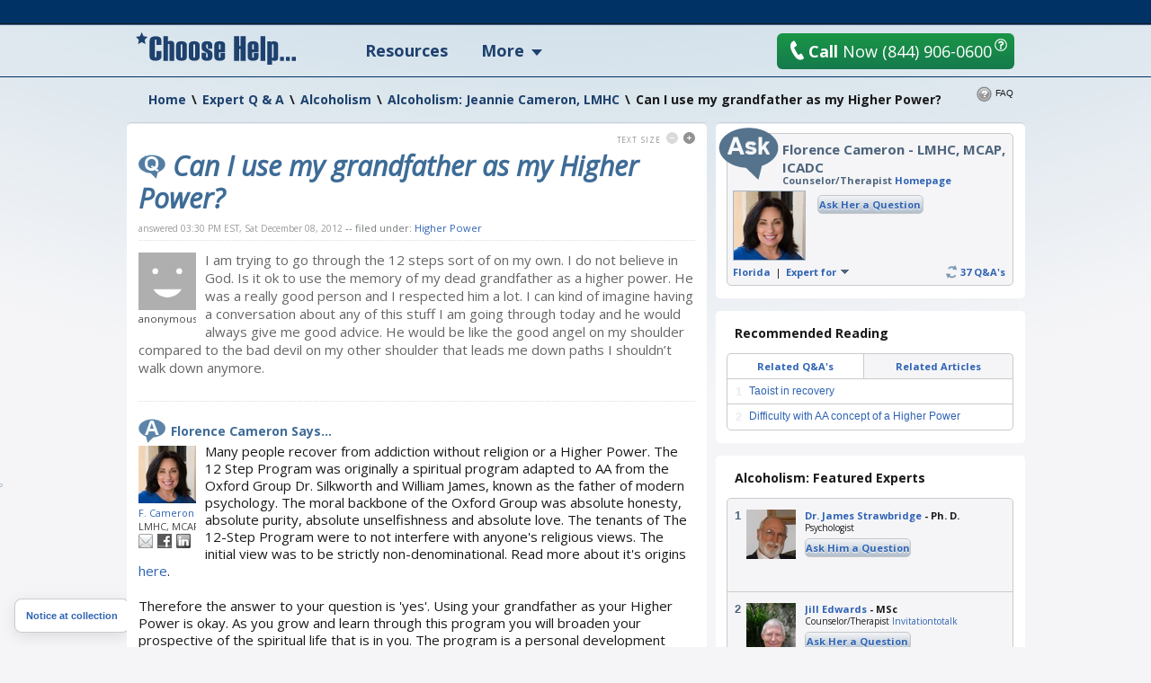

--- FILE ---
content_type: text/html; charset=utf-8
request_url: https://www.choosehelp.com/experts/alcoholism/alcoholism-jeannie-cameron-lmhc/can-i-use-my-father-as-my-higher-power
body_size: 17521
content:



<!DOCTYPE html>



<html lang="en">
<!--sse-->
  
    
    
    
    

  

  <head>

    <meta charset="utf-8"/>

    <meta name="viewport" content="width=1000"/>

    
      <base href="https://www.choosehelp.com/experts/alcoholism/alcoholism-jeannie-cameron-lmhc/can-i-use-my-father-as-my-higher-power"/>
    

     <link rel="preconnect" href="https://fonts.gstatic.com/"/>
     <link rel="preconnect" href="https://fonts.gstatic.com/" crossorigin />
     <link href="https://fonts.googleapis.com/css?family=Open+Sans:400,400italic,600,700&amp;display=fallback" rel="stylesheet"/>    

    <title>Can I use my grandfather as my Higher Power?</title>


  <script data-pagespeed-orig-type="text/javascript" type="text/psajs" data-pagespeed-orig-index="0">function fbprops(){return{'app_id':'183701334989533'};}</script>



  
  
    
    
    
      <link rel="stylesheet" href="https://www.choosehelp.com/portal_css/ChooseHelp%20Theme/sslcssmember-cachekey0988-cachekey6376.css" type="text/css"/>
    
    
    
  

  
    
    
    
    
      <style type="text/css" media="screen">@media screen{#portaltab-more .subMenuWrapper{width:193px}}</style>
    
    
  

  
    
    
    
      <link rel="stylesheet" href="https://www.choosehelp.com/portal_css/ChooseHelp%20Theme/A.sslcsssslcsstherapistCarousel-cachekey3578-cachekey6916.css.pagespeed.cf.zT4a17sdw11bw7TdU3hw.css" type="text/css"/>
    
    
    
  


  
  
    
    
      <script type="69bc0f9742402ac45372fe70-text/javascript" src="https://www.choosehelp.com/portal_javascripts/ChooseHelp%20Theme/ssljsjquery-cachekey0508-cachekey1786.js"></script>
    
    
    
  

  
    
    
      <script data-pagespeed-orig-type="text/javascript" src="https://www.choosehelp.com/portal_javascripts/ChooseHelp%20Theme/resourcecheck-cachekey5301.js" type="text/psajs" data-pagespeed-orig-index="1"></script>
    
    
    
  


  


<meta name="description" content="I am trying to go through the 12 steps sort of on my own. I do not believe in God. Is it ok to use the memory of my dead grandfather as a higher power. He was a really good person and I respected him a lot. I can kind of imagine having a ..."/>
<meta name="keywords" content="Higher Power"/>
<meta name="robots" content="ALL"/>
<meta name="distribution" content="Global"/>
<link rel="canonical" href="https://www.choosehelp.com/experts/alcoholism/alcoholism-jeannie-cameron-lmhc/can-i-use-my-father-as-my-higher-power"/>

                <script data-pagespeed-orig-type="text/javascript" type="text/psajs" data-pagespeed-orig-index="2">var serv_options={"currentURL":"https://www.choosehelp.com/experts/alcoholism/alcoholism-jeannie-cameron-lmhc/can-i-use-my-father-as-my-higher-power","getURL":"/chmonitor/get_log/","timestamp":"0ac702a76059b409056875b05c0d555f","var_hash":1769179220,"postURL":"/chmonitor/post_log/","currentIP":"3.144.243.192, 104.23.213.195"};</script>
                

<script type="application/ld+json">{"url": "https://www.choosehelp.com", "sameAs": ["https://www.facebook.com/choosehelp", "https://twitter.com/choosehelp", "https://www.linkedin.com/company/choose-help", "https://www.pinterest.com/choosehelp/"], "logo": "https://www.choosehelp.com/marketing-images/sdlogo.png", "@context": "http://schema.org", "contactPoint": [{"contactType": "customer service", "@type": "ContactPoint", "telephone": "+1-310-455-8663"}, {"contactType": "reservations", "@type": "ContactPoint", "telephone": "+1-844-906-0600"}], "@type": "Organization"}</script>
<link rel="kss-base-url" href="https://www.choosehelp.com/experts/alcoholism/alcoholism-jeannie-cameron-lmhc/can-i-use-my-father-as-my-higher-power"/>
<link rel="alternate" media="only screen and (max-width: 640px)" href="https://m.choosehelp.com/experts/alcoholism/alcoholism-jeannie-cameron-lmhc/can-i-use-my-father-as-my-higher-power" />




  
  <meta property="og:title" content="Can I use my grandfather as my Higher Power?"/>
  
  
  <meta property="og:description" content="I am trying to go through the 12 steps sort of on my own. I do not believe in God. Is it ok to use the memory of my dead grandfather as a higher power. He was a really good person and I respected him a lot. I can kind of imagine having a conversation about any of this stuff I am going through ..."/>
  
  
  <meta property="og:type" content="article"/>
  
  
  <meta property="og:image" content="https://cdn.choosehelp.com/portraits/JCameronLMHC_160_152_down.jpeg"/>
  
  
  <meta property="og:url" content="https://www.choosehelp.com/experts/alcoholism/alcoholism-jeannie-cameron-lmhc/can-i-use-my-father-as-my-higher-power"/>
  
  
  <meta property="og:site_name" content="CHOOSE HELP"/>
  
  
  <meta property="og:locale" content="en_US"/>
  


<script src="" type="text/psajs" data-pagespeed-orig-index="3"></script>



    

    <link rel="author" href="https://www.choosehelp.com/profile/JCameronLMHC" title="Author information"/>



    <link rel="shortcut icon" type="image/x-icon" href="https://www.choosehelp.com/favicon.ico"/>



    <link rel="home" href="https://www.choosehelp.com" title="Front page"/>

    <link rel="contents" href="https://www.choosehelp.com/sitemap" title="Site Map"/>








    <link rel="search" href="https://www.choosehelp.com/search_form" title="Search this site"/>



    
    

    
    

    
    

    
    

    <!-- includes clinkrank.ai -->

    <script type="69bc0f9742402ac45372fe70-text/javascript" data-pagespeed-no-defer>var clickRankAi=document.createElement("script");clickRankAi.src="https://js.clickrank.ai/seo/5a6e6894-6732-4a7f-80d6-0c4fac92be4e/script?"+new Date().getTime();clickRankAi.async=true;document.head.appendChild(clickRankAi);</script>


    <!-- detects tablets and includes specific css -->
    <script type="69bc0f9742402ac45372fe70-text/javascript" data-pagespeed-no-defer>(function(){var previousDevice,_addClass,_doc_element,_find,_handleOrientation,_hasClass,_orientation_event,_removeClass,_supports_orientation,_user_agent;previousDevice=window.device;window.device={};_doc_element=window.document.documentElement;_user_agent=window.navigator.userAgent.toLowerCase();device.ios=function(){return device.iphone()||device.ipod()||device.ipad();};device.iphone=function(){return _find('iphone');};device.ipod=function(){return _find('ipod');};device.ipad=function(){return _find('ipad');};device.android=function(){return _find('android');};device.androidPhone=function(){return device.android()&&_find('mobile');};device.androidTablet=function(){return device.android()&&!_find('mobile');};device.blackberry=function(){return _find('blackberry')||_find('bb10')||_find('rim');};device.blackberryPhone=function(){return device.blackberry()&&!_find('tablet');};device.blackberryTablet=function(){return device.blackberry()&&_find('tablet');};device.windows=function(){return _find('windows');};device.windowsPhone=function(){return device.windows()&&_find('phone');};device.windowsTablet=function(){return device.windows()&&(_find('touch')&&!device.windowsPhone());};device.fxos=function(){return(_find('(mobile;')||_find('(tablet;'))&&_find('; rv:');};device.fxosPhone=function(){return device.fxos()&&_find('mobile');};device.fxosTablet=function(){return device.fxos()&&_find('tablet');};device.meego=function(){return _find('meego');};device.cordova=function(){return window.cordova&&location.protocol==='file:';};device.nodeWebkit=function(){return typeof window.process==='object';};device.mobile=function(){return device.androidPhone()||device.iphone()||device.ipod()||device.windowsPhone()||device.blackberryPhone()||device.fxosPhone()||device.meego();};device.tablet=function(){return device.ipad()||device.androidTablet()||device.blackberryTablet()||device.windowsTablet()||device.fxosTablet();};device.desktop=function(){return!device.tablet()&&!device.mobile();};device.portrait=function(){return(window.innerHeight/window.innerWidth)>1;};device.landscape=function(){return(window.innerHeight/window.innerWidth)<1;};device.noConflict=function(){window.device=previousDevice;return this;};_find=function(needle){return _user_agent.indexOf(needle)!==-1;};_hasClass=function(class_name){var regex;regex=new RegExp(class_name,'i');return _doc_element.className.match(regex);};_addClass=function(class_name){};_removeClass=function(class_name){};if(device.ios()){if(device.ipad())_addClass("ios ipad tablet");else if(device.iphone())_addClass("ios iphone mobile");else if(device.ipod())_addClass("ios ipod mobile");}else if(device.android())if(device.androidTablet())_addClass("android tablet");else _addClass("android mobile");else if(device.blackberry())if(device.blackberryTablet())_addClass("blackberry tablet");else _addClass("blackberry mobile");else if(device.windows())if(device.windowsTablet())_addClass("windows tablet");else if(device.windowsPhone())_addClass("windows mobile");else _addClass("desktop");else if(device.fxos())if(device.fxosTablet())_addClass("fxos tablet");else _addClass("fxos mobile");else if(device.meego())_addClass("meego mobile");else if(device.nodeWebkit())_addClass("node-webkit");else _addClass("desktop");if(device.cordova())_addClass("cordova");_handleOrientation=function(){if(device.landscape()){_removeClass("portrait");return _addClass("landscape");}else{_removeClass("landscape");return _addClass("portrait");}};_supports_orientation="onorientationchange"in window;_orientation_event=_supports_orientation?"orientationchange":"resize";if(window.addEventListener)window.addEventListener(_orientation_event,_handleOrientation,false);else if(window.attachEvent)window.attachEvent(_orientation_event,_handleOrientation);else window[_orientation_event]=_handleOrientation;_handleOrientation();}).call(this);if(typeof device!=="undefined"&&device.tablet()){var link=document.createElement("link");var type=document.createAttribute("type");type.value="text/css";link.setAttributeNode(type);var rel=document.createAttribute("rel");rel.value="stylesheet";link.setAttributeNode(rel);var base=document.getElementsByTagName("base")[0].getAttribute("href");var dummy_link=document.createElement("a");dummy_link.href=base;var protocol=dummy_link.protocol+"//";var host=dummy_link.host;var port=dummy_link.port?":"+dummy_link.port:"";var href=document.createAttribute("href");href.value=protocol+host+port+"/tablet.css";link.setAttributeNode(href);document.getElementsByTagName("head")[0].appendChild(link)}</script>

  </head>

  <body class="section-experts type-chqaquestion template-view" dir="ltr"><noscript><meta HTTP-EQUIV="refresh" content="0;url='https://www.choosehelp.com/experts/alcoholism/alcoholism-jeannie-cameron-lmhc/can-i-use-my-father-as-my-higher-power?PageSpeed=noscript'" /><style><!--table,div,span,font,p{display:none} --></style><div style="display:block">Please click <a href="https://www.choosehelp.com/experts/alcoholism/alcoholism-jeannie-cameron-lmhc/can-i-use-my-father-as-my-higher-power?PageSpeed=noscript">here</a> if you are not redirected within a few seconds.</div></noscript>
    <!-- Google Tag Manager -->
<noscript><iframe src="//www.googletagmanager.com/ns.html?id=GTM-P83KXV" height="0" width="0" style="display:none;visibility:hidden"></iframe></noscript>
<script type="text/psajs" data-pagespeed-orig-index="4">(function(w,d,s,l,i){w[l]=w[l]||[];w[l].push({'gtm.start':new Date().getTime(),event:'gtm.js'});var f=d.getElementsByTagName(s)[0],j=d.createElement(s),dl=l!='dataLayer'?'&l='+l:'';j.async=true;j.src='//www.googletagmanager.com/gtm.js?id='+i+dl;f.parentNode.insertBefore(j,f);})(window,document,'script','dataLayer','GTM-P83KXV');</script>
<!-- End Google Tag Manager -->

    <div id="visual-portal-wrapper" style="background: radial-gradient(circle farthest-side at 50% -90%, rgba(3, 105, 161, .4) 25%, rgba(56, 189, 248, 0) 60%), no-repeat">
     <div id="visual-portal-inner">

      <div id="portal-top">
        <div class="portal-header-wrapper">
 <div id="portal-header">
   <a accesskey="1" href="https://www.choosehelp.com">
  <div class="portal-logo-wrapper">
    <svg xmlns="http://www.w3.org/2000/svg" width="178" height="36" viewbox="0 0 163 33" class="portal-logo">
      <path d="M26 12.801h-4.991v-4.863c0-.4-.249-.599-.748-.599-.522 0-.783.2-.783.599v17.038c0 .4.261.599.783.599.499 0 .748-.2.748-.599v-6.062h4.991v6.233c0 1.164-.58 2.098-1.739 2.8-1.159.702-2.47 1.053-3.93 1.053-4.22 0-6.33-1.473-6.33-4.418v-15.805c0-3.185 2.11-4.777 6.33-4.777 3.78 0 5.67 1.45 5.67 4.349zM39 29h-4.684v-16.318c0-.616-.269-.924-.808-.924-.55 0-.825.296-.825.889v16.353h-4.684v-25h4.684v5.37c.561-.5 1.534-.75 2.919-.75.924 0 1.721.256 2.391.767.671.511 1.006 1.191 1.006 2.04zM41 24.865v-11.73c0-2.757 1.858-4.135 5.574-4.135 1.436 0 2.699.321 3.79.962 1.091.641 1.636 1.643 1.636 3.004v12.068c0 2.644-1.809 3.966-5.426 3.966-3.716 0-5.574-1.378-5.574-4.135zm6.314.135v-12c0-.641-.269-.962-.806-.962-.548 0-.822.321-.822.962v12c0 .664.274.996.822.996.537 0 .806-.332.806-.996zM54 24.865v-11.73c0-2.757 1.858-4.135 5.574-4.135 1.436 0 2.699.321 3.79.962 1.091.641 1.636 1.643 1.636 3.004v12.068c0 2.644-1.809 3.966-5.426 3.966-3.716 0-5.574-1.378-5.574-4.135zm6.314.135v-12c0-.641-.269-.962-.806-.962-.548 0-.822.321-.822.962v12c0 .664.274.996.822.996.537 0 .806-.332.806-.996zM67 20.848h4.684v4.152c0 .664.264.996.792.996s.792-.636.792-1.907c0-1.654-.324-2.723-.973-3.207-2.452-1.316-3.931-2.236-4.436-2.759-.506-.523-.759-1.308-.759-2.354v-2.633c0-2.757 1.825-4.135 5.475-4.135 3.551 0 5.327 1.322 5.327 3.966v3.865h-4.585l.099-2.346c0-1.631-.291-2.447-.874-2.447s-.874.512-.874 1.536c0 1.058.129 1.857.388 2.397.258.54 1.696 1.468 4.313 2.785 1.088.799 1.633 1.857 1.633 3.173v2.937c0 2.757-1.853 4.135-5.558 4.135-3.628 0-5.442-1.322-5.442-3.966zM91 20.426h-6.316v4.574c0 .664.275.996.825.996.539 0 .808-.332.808-.996v-3.949h4.684v3.983c0 2.644-1.842 3.966-5.525 3.966-3.65 0-5.475-1.378-5.475-4.135v-11.73c0-2.757 1.825-4.135 5.475-4.135 3.683 0 5.525 1.322 5.525 3.966zm-4.684-2.937v-4.489c0-.641-.269-.962-.808-.962-.55 0-.825.321-.825.962v4.489zM112 29h-5.265v-11.994h-1.471v11.994h-5.265v-25h5.265v9.972h1.471v-9.972h5.265zM125 20.426h-6.316v4.574c0 .664.275.996.825.996.539 0 .808-.332.808-.996v-3.949h4.684v3.983c0 2.644-1.842 3.966-5.525 3.966-3.65 0-5.475-1.378-5.475-4.135v-11.73c0-2.757 1.825-4.135 5.475-4.135 3.683 0 5.525 1.322 5.525 3.966zm-4.684-2.937v-4.489c0-.641-.269-.962-.808-.962-.55 0-.825.321-.825.962v4.489zM132 29h-5v-25h5zM138.684 28.37v4.63h-4.684v-23.864h3.546l.396.797c.77-.622 1.682-.933 2.738-.933 1.066 0 2.053.277 2.96.831.907.554 1.361 1.351 1.361 2.392v14.146c0 .825-.33 1.487-.989 1.984-.66.498-1.462.746-2.408.746-1.308 0-2.281-.243-2.919-.729zm1.633-3.223v-12.195c0-.599-.269-.899-.808-.899-.55 0-.825.3-.825.899v12.229c0 .577.275.865.825.865.539 0 .808-.3.808-.899zM147 25h4v4h-4zM159 25h4v4h-4zM153 25h4v4h-4zM9.732 11.974l-3.715-2.034-3.702 2.061.694-4.339-3.01-3.061 4.144-.647 1.841-3.952 1.867 3.939 4.148.618-2.99 3.082z"/>
    </svg>
  </div>
</a>

<ul id="portal-personaltools" class="visualInline">

   

    <li class="hiddenStructure" id="user-id-element"></li>

    
        <li>
            <a href="https://www.choosehelp.com/@@enter" style="visibility: hidden;">Register | Log In</a>
        </li>
    

    

</ul>




<ul id="portal-globalnav">
    
        <li id="portaltab-treatment" class="topLevel">
            <a class="topLevelTab" href="https://www.choosehelp.com/rehab">Resources</a>
            
            
        </li>
    
    
        <li id="portaltab-more" class="dropDown topLevel">
            
            <span class="topLevelTab">More</span>
            <div class="subMenuWrapper">
                
                    <ul class="subMenuColumn">
                        <li class="plain"><a href="https://www.choosehelp.com/topics">Recovery A-Z</a></li>
                        <li class="plain"><a href="https://www.choosehelp.com/experts">Expert Answers</a></li>
                        <li class="plain"><a href="https://www.choosehelp.com/blogs">Blogs</a></li>
                        <li class="plain"><a href="https://www.choosehelp.com/onlinerehab">Online Programs</a></li>
                        <li class="plain"><a href="https://www.choosehelp.com/interventionservices">Interventions</a></li>
                    </ul>
                
            </div>
        </li>
    
</ul>



    <div class="header-site-actions">



      
      <div class="top-contact">
        <a href="https://www.choosehelp.com/assessment_form" class="btn-orange top-contact-button chThickBoxLink" style="background: linear-gradient(180deg, #1a9646, #157a4d)" title="Request Assessment" href="assessment_form">
           <svg xmlns="http://www.w3.org/2000/svg" width="17" height="24" viewbox="0 0 17 24" class="top-call-now-button-icon">
             <path d="M16.842 20.936c.084.155.134.315.151.481.024.23-.014.452-.113.663-.099.213-.251.382-.456.512l-.965.593c-.377.226-.759.402-1.148.528-.388.125-.785.211-1.191.254-.652.07-1.308.028-1.968-.126-.659-.153-1.301-.405-1.925-.754-.624-.35-1.221-.791-1.791-1.321-.57-.53-1.093-1.133-1.57-1.81-.298-.371-.614-.798-.95-1.279-.285-.41-.612-.902-.983-1.477-.371-.575-.751-1.216-1.142-1.924-.398-.707-.719-1.328-.965-1.862-.245-.534-.439-.979-.579-1.335-.164-.415-.285-.774-.362-1.075-.224-.55-.404-1.102-.54-1.655-.136-.553-.232-1.105-.289-1.656-.074-.719-.075-1.42-.002-2.1.073-.681.226-1.323.46-1.927.234-.604.552-1.156.955-1.656.403-.5.897-.924 1.482-1.274l.952-.577c.151-.086.306-.137.464-.154.223-.024.437.017.642.123.205.105.367.264.486.477l2.384 4.254c.083.154.134.312.151.474.025.237-.014.464-.113.678-.099.215-.252.384-.46.508l-1.883 1.14c-.249.15-.431.352-.545.604-.115.252-.158.515-.129.789.021.208.08.4.176.575l4.028 7.22c.157.278.356.473.593.585.239.113.49.155.753.127.18-.019.359-.08.537-.183l1.883-1.141c.149-.085.303-.136.461-.153.218-.023.431.017.638.122.207.105.371.263.493.472l2.38 4.257z"/>
           </svg>
           <b>Call</b> Now <span>(844) 906-0600</span>
         </a>
        <button class="question-mark-sm-btn staffed_thickbox"></button>
        <a href="tel:+18449060600" class="top-call-now">
          <svg xmlns="http://www.w3.org/2000/svg" width="17" height="24" viewbox="0 0 17 24" class="top-call-now-icon">
            <path d="M16.842 20.936c.084.155.134.315.151.481.024.23-.014.452-.113.663-.099.213-.251.382-.456.512l-.965.593c-.377.226-.759.402-1.148.528-.388.125-.785.211-1.191.254-.652.07-1.308.028-1.968-.126-.659-.153-1.301-.405-1.925-.754-.624-.35-1.221-.791-1.791-1.321-.57-.53-1.093-1.133-1.57-1.81-.298-.371-.614-.798-.95-1.279-.285-.41-.612-.902-.983-1.477-.371-.575-.751-1.216-1.142-1.924-.398-.707-.719-1.328-.965-1.862-.245-.534-.439-.979-.579-1.335-.164-.415-.285-.774-.362-1.075-.224-.55-.404-1.102-.54-1.655-.136-.553-.232-1.105-.289-1.656-.074-.719-.075-1.42-.002-2.1.073-.681.226-1.323.46-1.927.234-.604.552-1.156.955-1.656.403-.5.897-.924 1.482-1.274l.952-.577c.151-.086.306-.137.464-.154.223-.024.437.017.642.123.205.105.367.264.486.477l2.384 4.254c.083.154.134.312.151.474.025.237-.014.464-.113.678-.099.215-.252.384-.46.508l-1.883 1.14c-.249.15-.431.352-.545.604-.115.252-.158.515-.129.789.021.208.08.4.176.575l4.028 7.22c.157.278.356.473.593.585.239.113.49.155.753.127.18-.019.359-.08.537-.183l1.883-1.141c.149-.085.303-.136.461-.153.218-.023.431.017.638.122.207.105.371.263.493.472l2.38 4.257z"/>
          </svg>
          <b>Call</b> Now
          <span class="top-call-now__number">(844) 906-0600</span>
        </a>
        <button class="question-mark-sm-header staffed_thickbox"></button>
      </div>
    </div>
 </div>
</div>






    


<div class="aboveColumnsViewlet">
  <div class="aboveColumnsTop">

<div class="documentActions">
    

    <ul>
      
      <li id="document-action-faq">
        
        <a href="https://www.choosehelp.com/faq/expert-q-a" title="">FAQ</a>
        
      </li>
      

    </ul>
    

    
</div>

<div id="portal-breadcrumbs" xmlns:v="http://rdf.data-vocabulary.org/#">

    <span typeof="v:Breadcrumb" dir="ltr">
      <a rel="v:url" property="v:title" href="https://www.choosehelp.com">Home</a>
      <span class="breadcrumbSeparator">
          &#92;
          
      </span>
    </span>
    
    <span typeof="v:Breadcrumb" dir="ltr">
      <a href="https://www.choosehelp.com/experts" rel="v:url" property="v:title">Expert Q &amp; A</a>
      <span class="breadcrumbSeparator">
        &#92;
        
      </span>
      
    </span>
    
    
    <span typeof="v:Breadcrumb" dir="ltr">
      <a href="https://www.choosehelp.com/experts/alcoholism" rel="v:url" property="v:title">Alcoholism</a>
      <span class="breadcrumbSeparator">
        &#92;
        
      </span>
      
    </span>
    
    
    <span typeof="v:Breadcrumb" dir="ltr">
      <a href="https://www.choosehelp.com/experts/alcoholism/alcoholism-jeannie-cameron-lmhc" rel="v:url" property="v:title">Alcoholism: Jeannie Cameron, LMHC</a>
      <span class="breadcrumbSeparator">
        &#92;
        
      </span>
      
    </span>
    
    
    <span dir="ltr">
      
      
      <span>Can I use my grandfather as my Higher Power?</span>
    </span>
    

</div>
</div>
  <div class="aboveColumnsMain">
    
  </div>
</div>

      </div>

      
      <div id="portal-columns" class="visualColumnHideOne">
        <div id="visual-column-wrapper">
            
            <div id="portal-column-content">
            <div id="content-wrapper">
              
                <div class="">

                  


                  <div id="region-content" class="documentContent">

                    <a name="documentContent"></a>

                    

    <dl class="portalMessage info" id="kssPortalMessage" style="display:none">
        <dt>Info</dt>
        <dd></dd>
    </dl>



                    <div id="viewlet-above-content"></div>

                    
                    <div id="content">
                      
                      
    

        <div class="topicBlocks qaQuestionWrapper topBorderedBlock">
            <div class="roundedCornersWrapper">
                <div class="topicBlocksContent qaQuestion">

                    <dl class="textSizeBlock">
  <dt>Text Size</dt>
  <dd><a class="smallerText light" href="#">Smaller</a></dd>
  <dd><a class="biggerText" href="#">Bigger</a></dd>
</dl>




                    <div class="documentFirstHeadingWrapper">
                      
                        
        
        <h1 id="parent-fieldname-title" class="documentFirstHeading">
            Can I use my grandfather as my Higher Power?
        </h1>
        
        
        
                      
                      

                    </div>

                    <div class="BCTWrapper"><span class="updateDate">answered
  03:30 PM EST, Sat December 08, 2012</span>

<div id="category" class="documentByLine">
  --
  filed under:
  <span>
    <a href="https://www.choosehelp.com/search_tags?Subject%3Alist=Higher%20Power&amp;portal_type=CHNewsArticle" class="link-category" rel="tag">Higher Power</a>
      
  </span>
</div>
</div>

                    <div class="qaQuestionArea">
                      <div class="qaQuestionUserInfo">
                        
                          <img alt="anonymous" width="64" height="64" src="https://www.choosehelp.com/defaultUser.gif"/>
                        
                        anonymous
                        
                      </div>
                      <div class="qaQuestionBody">I am trying to go through the 12 steps sort of on my own. I do not believe in God. Is it ok to use the memory of my dead grandfather as a higher power. He was a really good person and I respected him a lot. I can kind of imagine having a conversation about any of this stuff I am going through today and he would always give me good advice. He would be like the good angel on my shoulder compared to the bad devil on my other shoulder that leads me down paths I shouldn’t walk down anymore.</div>
                      <div class="visualClear"><!-- --></div>
                    </div>

                    <div class="qaQuestionAnswerArea">
                      <h2 class="qaQuestionAnswerTitle">Florence Cameron Says...</h2>
                      <div class="qaExpertDetailsBox">
                        <a class="qaExpertPortrait" title="Expert Profile" href="https://www.choosehelp.com/profile/JCameronLMHC">
                          <img alt="Florence Cameron" width="64" height="64" src="https://cdn.choosehelp.com/portraits/JCameronLMHC_64_64_down.jpeg"/>
                        </a>
                        <a class="qaExpertDetailsBoxName" title="Florence Cameron" href="https://www.choosehelp.com/profile/JCameronLMHC">F. Cameron</a>
                        <div class="qaExpertDetailsBoxCreds">LMHC, MCAP, ICADC</div>
                        <span class="qaExpertDetailsBoxSocial">
                          
                          <a href="/cdn-cgi/l/email-protection#e385cd8986828d8d8a8680828e86918c8da3848e828a8fcd808c8e" title="Send an email to the Author" class="emailLink"><span>Email</span></a>
                          
                          
                          <a href="https://www.facebook.com/seashorebreezes" target="_blank" title="Expert Facebook Page" class="fbLink"><span>Facebook</span></a>
                          
                          
                          <a href="http://www.linkedin.com/profile/view?id=78196963&amp;trk=tab_pro" target="_blank" title="Author LinkedIn.com Profile" class="linkedInLink"><span>LinkedIn.com</span></a>
                          
                        </span>
                      </div>
                      <div class="qaQuestionAnswerBody">
                      
        <div class="" id="parent-fieldname-answer">
            
<p>Many people recover from addiction without religion or a Higher Power. The 12 Step Program was originally a spiritual program adapted to AA from the Oxford Group Dr. Silkworth and William James, known as the father of modern psychology. The moral backbone of the Oxford Group was absolute honesty, absolute purity, absolute unselfishness and absolute love. The tenants of The 12-Step Program were to not interfere with anyone's religious views. The initial view was to be strictly non-denominational.  Read more about it's origins <a class="external-link" href="http://www.barefootsworld.net/aa12stepsorigin.htm">here</a>.</p>
<p>Therefore the answer to your question is 'yes'. Using your grandfather as your Higher Power is okay.  As you grow and learn through this program you will broaden your prospective of the spiritual life that is in you. The program is a personal development program and the simple statements and studying on each step should be not hastily Processed. In fact this should be an existential search for your ideal life. These  steps helps you achieve that life.&nbsp;</p>
<p>Good Luck on your journey.&nbsp;</p>
<p>Jeannie Cameron, LMHC</p>
<p><a class="external-link" href="http://www.jcameronlmhc.com/">jcameronlmhc.com</a></p>
<p>Naples, FL</p>

            
        </div>
    
                      </div>
                      <div class="visualClear"><!-- --></div>

                      

                      
                    </div>

                    <div class="qaQuestionAllAnswersWrapper">
                      <a class="qaQuestionAllAnswers" href="https://www.choosehelp.com/experts/alcoholism/alcoholism-jeannie-cameron-lmhc" title="See all answers answered by this expert in this topic">All 37 Alcoholism Questions Answered by Florence Cameron <span class="double-arr">&#187;</span></a>
                    </div>

                    <div class="pageContentActions">
  
  
  
  
  
  
  
  
  
  
  
  
  
  
  
  
  
  <span class="last pageContentAction rssAction" id="subscribe">
    <span class="action">
      <a href="https://www.choosehelp.com/experts/alcoholism/RSS" target="_blank" title="Subscribe">Subscribe</a>
    </span>
    <span class="actionDesc">Subscribe to this topic category</span>
  </span>
  
  
</div>


                    <div class="visualClear"><!-- visualClear --></div>
                </div>
            </div>
        </div>

        
<p class="pageInfo">
  <span class="pageLastUpdate">
    Page last updated
    <span class="pageLastUpdateDate">Dec 11, 2012</span>
  </span>
  
</p>


    

                    </div>
                    

                    

                      <div class="discusion">

    <div id="disqus_thread"></div>
    <script data-cfasync="false" src="/cdn-cgi/scripts/5c5dd728/cloudflare-static/email-decode.min.js"></script><script data-pagespeed-orig-type="text/javascript" type="text/psajs" data-pagespeed-orig-index="5">if(true){var disqus_config=function(){if(true||true){var getXmlHttp=function(){var xmlhttp;try{xmlhttp=new ActiveXObject('Msxml2.XMLHTTP');}catch(e){try{xmlhttp=new ActiveXObject('Microsoft.XMLHTTP');}catch(E){xmlhttp=false;}}if(!xmlhttp&&typeof XMLHttpRequest!='undefined'){xmlhttp=new XMLHttpRequest();}return xmlhttp;};var ajax_post=function(url,params){var xhr=new getXmlHttp();xhr.open('POST',url,true);xhr.setRequestHeader('Content-Type','application/x-www-form-urlencoded');xhr.onreadystatechange=function(){if(xhr.readyState==4){if(xhr.status!=200){console.log('Error while syncing new comment...')}}};xhr.send(params);};this.callbacks.onNewComment=[function(comment){var params='uid='+encodeURIComponent('3aa425e956bbb0832522e654ff9cbd1d')+'&comment_id='+encodeURIComponent(comment.id)+'&send_email='+encodeURIComponent(true)+'&sync_wp='+encodeURIComponent(true);var url='https://www.choosehelp.com'+'/@@disqus_new_comment';ajax_post(url,params);}];};this.page.remote_auth_s3='e30= 4a5a0ad1cd3ae773055d5edee7af1b8e23e6d897 1769179221';this.page.api_key='5wSREJcvnQO1l5gTyjJeiy7QwASe1rMYXmEK7vjIKmygP4iRMo0kIMbzPx5AGCaj';if(true){this.sso={'name':'ChooseHelp','button':'https://www.choosehelp.com/ch_oauth_login_button.png','icon':'https://www.choosehelp.com/ch_favicon_small.png','url':'https://www.choosehelp.com/@@oauth_login','logout':'https://www.choosehelp.com/@@oauth_logout?came_from=https://www.choosehelp.com/experts/alcoholism/alcoholism-jeannie-cameron-lmhc/can-i-use-my-father-as-my-higher-power','width':'400','height':'370'};}}};var disqus_identifier='3aa425e956bbb0832522e654ff9cbd1d';var disqus_title='Can I use my grandfather as my Higher Power?';var disqus_url='https://www.choosehelp.com/experts/alcoholism/alcoholism-jeannie-cameron-lmhc/can-i-use-my-father-as-my-higher-power';var disqus_developer=0;(function(){var dsq=document.createElement('script');dsq.type='text/javascript';dsq.async=true;dsq.src='https://www-choosehelp-com.disqus.com/embed.js';(document.getElementsByTagName('head')[0]||document.getElementsByTagName('body')[0]).appendChild(dsq);})();</script>
    <noscript>Please enable JavaScript to view the comments powered by
        <a href="http://disqus.com/?ref_noscript=www-choosehelp-com">Disqus</a>.</noscript>
    

</div>




                    

                  </div>

                </div>

              
            </div>
            </div>
            

            
            
            
          </div>
            
            <div id="portal-column-two">
              <div class="visualPadding">
                
                  
<div id="portletwrapper-706c6f6e652e7269676874636f6c756d6e0a636f6e74656e745f747970650a434851415175657374696f6e0a6578747261657870657274706f72746c6574" class="portletWrapper kssattr-portlethash-706c6f6e652e7269676874636f6c756d6e0a636f6e74656e745f747970650a434851415175657374696f6e0a6578747261657870657274706f72746c6574 firstPortlet"><div class="roundedCornersWrapper portletRC IEFixZIndex">
  <div class="portlet borderedRoundedCornersPortlet extraExpertPortlet">
    <div class="borderedRoundedCornersWrapper lightGreyBlueCorner">
      <div class="expertInfo">

        <div class="extraExpertPortletIcon"></div>
        
        <div class="profTitles">
          <a href="https://www.choosehelp.com/profile/JCameronLMHC" title="Florence Cameron">Florence Cameron</a> - LMHC, MCAP, ICADC
        </div>

        <div class="jobDesc">Counselor/Therapist
          <a href="http://www.jeanniecameron.org" title="Facility Name/Group">Homepage</a>
        </div>

        <div class="expertPortraitWrapper">
          <a href="https://www.choosehelp.com/profile/JCameronLMHC" title="Florence Cameron">
            <img width="79" height="76" src="https://cdn.choosehelp.com/portraits/JCameronLMHC_79_76_down.jpeg" alt="Florence Cameron"/>
          </a>
        </div>

        <div class="expertButtons">
          
          <dl class="askAQuestion singleTopic">
            <dt class="female askHimExt">
              <a href="https://www.choosehelp.com/experts/alcoholism/alcoholism-jeannie-cameron-lmhc" title="Alcoholism">Ask 
                Her
                a Question</a></dt>
            
          </dl>
        </div>

        <div class="expertPortletItemFooter">
          <a class="numberOfQandA" href="https://www.choosehelp.com/experts/alcoholism/alcoholism-jeannie-cameron-lmhc" title="Number of Answered Questions">37 Q&amp;A's</a>
          <a class="expertState" href="https://www.choosehelp.com/florida" title="Expert State">Florida</a>

          |

          <dl class="expertFor">
            <dt>Expert for</dt>
            <dd class="expertForList">
              <ul>
                <li>
                  <a title="Addictions" href="https://www.choosehelp.com/experts/addictions/addictions-jeannie-cameron-lmhc">Addictions</a>
                </li>
                <li>
                  <a title="Alcoholism" href="https://www.choosehelp.com/experts/alcoholism/alcoholism-jeannie-cameron-lmhc">Alcoholism</a>
                </li>
                <li>
                  <a title="Anxiety" href="https://www.choosehelp.com/experts/anxiety/anxiety-jeannie-cameron-lmhc">Anxiety</a>
                </li>
                <li>
                  <a title="Co-Occurring Disorders" href="https://www.choosehelp.com/experts/mental-health/co-occurring-disorders-jeannie-cameron-lmhc">Co-Occurring Disorders</a>
                </li>
                <li>
                  <a title="Depression" href="https://www.choosehelp.com/experts/depression/depression-jeannie-cameron-lmhc">Depression</a>
                </li>
              </ul>
            </dd>
          </dl>
        </div>

      </div>
    </div>
  </div>
</div>
</div>

<div id="portletwrapper-706c6f6e652e7269676874636f6c756d6e0a636f6e74656e745f747970650a434851415175657374696f6e0a7265636f6d6d656e6465642d72656164696e67" class="portletWrapper kssattr-portlethash-706c6f6e652e7269676874636f6c756d6e0a636f6e74656e745f747970650a434851415175657374696f6e0a7265636f6d6d656e6465642d72656164696e67">  <dl class="portlet borderedRoundedCornersPortlet tabsPortlet tabsFeaturedPortlet">

    <dt class="portletHeader borderedRoundedCornersWrapper lightGreyCorner">
      <span class="tile">Recommended Reading</span>
    </dt>

    <dd class="portletItem borderedRoundedCornersWrapper lightGreyCorner">
      <ul class="jsTabs formTabsElastic jsTabs2"><li class="formTab firstFormTab"><a id="fieldsetlegend-relateditems" href="#fieldsetlegend-relateditems" class="selected"><span>Related Q&amp;A's</span></a></li><li class="formTab lastFormTab"><a id="fieldsetlegend-relatedarticles" href="#fieldsetlegend-relatedarticles"><span>Related Articles</span></a></li></ul>
        
        <div id="fieldset-relateditems" class="formPanel borderedRoundedCornersWrapper lightGreyCorner">
            <ol class="tabItems">
              <li>
                <span class="tabsItemNumber">1</span>
                <a href="https://www.choosehelp.com/experts/recovery/recovery-donna-hunter/taoist-in-recovery" title="Is there any such thing as Taoist based addiction treatment?">
                  
                  <span class="relatedArticleTitle">Taoist  in recovery</span>
                </a>
              </li>
              <li>
                <span class="tabsItemNumber">2</span>
                <a href="https://www.choosehelp.com/experts/christian-recovery/christian-recovery-penny-bell/difficulty-with-aa-concept-of-a-higher-power" title="I am not an atheist but I am not really a Christian either. I believe that something created the universe and that there was some sort of design but I have a very hard time believing in a power that watches over me or takes some interest in my life personally – especially when I consider the scale and age of the universe and compare that to the concerns of my own very insignificant in comparison life.

My beliefs have always served me well enough in that I never had to really question them, but now I am at a point in my life where I need to stop drinking. I recognize that I am an alcoholic and I have started attending AA meetings. The problem is much of the program as I understand it has me praying to and seeking guidance from this higher power. 

How can I make AA work for me when I do believe in some sort of higher power, but when I don’t believe that this power has any direct influence on my life as I live it today? Pretending to sort of believe that my ‘prayers’ will have any results feels pretty insincere to me and I can’t see how this could work. I am only lying to myself, right?
">
                  
                  <span class="relatedArticleTitle">Difficulty with AA concept of a Higher Power</span>
                </a>
              </li>
            </ol>
          
        </div>
        
        
        <div id="fieldset-relatedarticles" class="formPanel borderedRoundedCornersWrapper lightGreyCorner hidden">
            <ol class="tabItems">
              <li>
                <span class="tabsItemNumber">1</span>
                <a href="https://www.choosehelp.com/topics/alcoholism/aa-for-atheists-2013-how-to-take-what-you-need-and-leave-the-rest" title="Myths and misconceptions regarding Alcoholics Anonymous that continue to prevent people from accessing self-help. For the atheist or agnostic, concerns about having a &quot;Higher Power&quot; are a significant obstacles that can be overcome. ">
                  
                  <span class="relatedArticleTitle">Alcoholics Anonymous for Atheists</span>
                </a>
              </li>
              <li>
                <span class="tabsItemNumber">2</span>
                <a href="https://www.choosehelp.com/topics/christian-recovery-prayers/the-knots-prayer-2013-a-recovery-strength-prayer" title="A simple prayer to recite whenever fear, guilt, shame or self-doubt threaten to derail your recovery efforts.">
                  
                  <span class="relatedArticleTitle">The Knots Prayer: For Recovery Strength</span>
                </a>
              </li>
              <li>
                <span class="tabsItemNumber">3</span>
                <a href="https://www.choosehelp.com/topics/addiction-treatment/the-12-steps-of-aa-1" title="A closer look at the 12 steps of AA, breaking things down and showing you how it can support you to live a clean and sober life.">
                  
                  <span class="relatedArticleTitle">Part 1: Understanding The 12 Steps of AA</span>
                </a>
              </li>
            </ol>
          
        </div>
        
    </dd>

  </dl>
</div>

<div id="portletwrapper-706c6f6e652e7269676874636f6c756d6e0a636f6e74656e745f747970650a434851415175657374696f6e0a65787065727473706f72746c6574" class="portletWrapper kssattr-portlethash-706c6f6e652e7269676874636f6c756d6e0a636f6e74656e745f747970650a434851415175657374696f6e0a65787065727473706f72746c6574">  <dl class="portlet borderedRoundedCornersPortlet expertsPortlet">
    <dt class="portletHeader borderedRoundedCornersWrapper lightGreyCorner">
      <span class="tile">Alcoholism: Featured Experts</span>
    </dt>
    <dd class="portletItem borderedRoundedCornersWrapper lightGreyCorner">
      <div class="expertsListWrapper swiper-container">
        <div class="swiper-wrapper expertsLists activeExpertsLists">
<div class="expertPortletGroup swiper-slide">
  <div class="expertPortletItem">
    <span class="expertNumber">1</span>
    <div class="expertPortraitWrapper">
      <a href="https://www.choosehelp.com/profile/sunday12345" title="Dr. James Strawbridge">
        <img width="55" height="55" src="https://cdn.choosehelp.com/portraits/sunday12345_55_55_down.jpeg" alt="Dr. James Strawbridge"/>
      </a>
    </div>
    <div class="expertDescr">
      <div class="profTitles">
        <a href="https://www.choosehelp.com/profile/sunday12345" title="Dr. James Strawbridge">Dr. James Strawbridge</a> - Ph. D.
      </div>
      <div class="jobDesc">Psychologist
        
      </div>
      <div class="expertButtons">
        
        <dl class="askAQuestion singleTopic">
          <dt class="askHimExt">
            <a href="https://www.choosehelp.com/experts/alcoholism/alcoholism-james-strawbridge" title="Alcoholism">Ask 
              Him
              a Question</a></dt>
          
        </dl>
      </div>
    </div>
    <div class="expertPortletItemFooter">
      <a class="numberOfQandA" href="https://www.choosehelp.com/experts/alcoholism/alcoholism-james-strawbridge" title="Number of Answered Questions">20 Q&amp;A's</a>
      
      
      <a class="expertState" href="https://www.choosehelp.com/florida" title="Expert State">Florida</a>
      |
      <dl class="expertFor">
        <dt>Expert for</dt>
        <dd class="expertForList">
          <ul>
            <li>
              <a title="Alcoholism" href="https://www.choosehelp.com/experts/alcoholism/alcoholism-james-strawbridge">Alcoholism</a>
            </li>
            <li>
              <a title="Alternative Therapies" href="https://www.choosehelp.com/experts/complementary-alternative-therapies/alternative-therapies-james-strawbridge">Alternative Therapies</a>
            </li>
            <li>
              <a title="Christian Recovery" href="https://www.choosehelp.com/experts/christian-recovery/christian-recovery-james-strawbridge">Christian Recovery</a>
            </li>
            <li>
              <a title="Counseling" href="https://www.choosehelp.com/experts/counseling/counseling-james-strawbridge">Counseling</a>
            </li>
            <li>
              <a title="Interventions" href="https://www.choosehelp.com/experts/intervention/interventions-james-strawbridge">Interventions</a>
            </li>
            <li>
              <a title="Living With An Addict" href="https://www.choosehelp.com/experts/living-with-an-addict/living-with-an-addict-james-strawbridge">Living With An Addict</a>
            </li>
            <li>
              <a title="Older Adults" href="https://www.choosehelp.com/experts/rehab-older-adults/older-adults-james-strawbridge">Older Adults</a>
            </li>
            <li>
              <a title="Prevention" href="https://www.choosehelp.com/experts/prevention/prevention-james-strawbridge">Prevention</a>
            </li>
          </ul>
        </dd>
      </dl>
    </div>
  </div>
  <div class="expertPortletItem">
    <span class="expertNumber">2</span>
    <div class="expertPortraitWrapper">
      <a href="https://www.choosehelp.com/profile/Invitationtotalk" title="Jill Edwards">
        <img width="55" height="55" src="https://cdn.choosehelp.com/portraits/Invitationtotalk_55_55_down.jpeg" alt="Jill Edwards"/>
      </a>
    </div>
    <div class="expertDescr">
      <div class="profTitles">
        <a href="https://www.choosehelp.com/profile/Invitationtotalk" title="Jill Edwards">Jill Edwards</a> - MSc
      </div>
      <div class="jobDesc">Counselor/Therapist
        <a href="http://www.invitationtotalk.co.uk" title="Facility Name/Group">Invitationtotalk</a>
      </div>
      <div class="expertButtons">
        
        <dl class="askAQuestion singleTopic">
          <dt class="female askHimExt">
            <a href="https://www.choosehelp.com/experts/alcoholism/alcoholism-jill-edwards" title="Alcoholism">Ask 
              Her
              a Question</a></dt>
          
        </dl>
      </div>
    </div>
    <div class="expertPortletItemFooter">
      <a class="numberOfQandA" href="https://www.choosehelp.com/experts/alcoholism/alcoholism-jill-edwards" title="Number of Answered Questions">18 Q&amp;A's</a>
      
      
      
      
      <dl class="expertFor">
        <dt>Expert for</dt>
        <dd class="expertForList">
          <ul>
            <li>
              <a title="Addictions" href="https://www.choosehelp.com/experts/addictions/addictions-jill-edwards">Addictions</a>
            </li>
            <li>
              <a title="Adult ADHD" href="https://www.choosehelp.com/experts/adult-add-adhd/adult-add-adhd-jill-edwards">Adult ADHD</a>
            </li>
            <li>
              <a title="Alcoholism" href="https://www.choosehelp.com/experts/alcoholism/alcoholism-jill-edwards">Alcoholism</a>
            </li>
            <li>
              <a title="Anger Management" href="https://www.choosehelp.com/experts/anger-management/anger-management-jill-edwards">Anger Management</a>
            </li>
            <li>
              <a title="Anxiety" href="https://www.choosehelp.com/experts/anxiety/anxiety-jill-edwards">Anxiety</a>
            </li>
            <li>
              <a title="Co-Occurring Disorders" href="https://www.choosehelp.com/experts/mental-health/co-occurring-disorders-jill-edwards">Co-Occurring Disorders</a>
            </li>
            <li>
              <a title="Counseling" href="https://www.choosehelp.com/experts/counseling/counseling-jill-edwards">Counseling</a>
            </li>
            <li>
              <a title="Depression" href="https://www.choosehelp.com/experts/depression/depression-jill-edwards">Depression</a>
            </li>
            <li>
              <a title="Eating Disorders" href="https://www.choosehelp.com/experts/eating-disorders/eating-disorders-jill-edwards">Eating Disorders</a>
            </li>
            <li>
              <a title="Food Addiction" href="https://www.choosehelp.com/experts/food-addiction-obesity/food-addiction-jill-edwards">Food Addiction</a>
            </li>
            <li>
              <a title="Gambling Addiction" href="https://www.choosehelp.com/experts/gambling-addiction/gambling-addiction-jill-edwards">Gambling Addiction</a>
            </li>
            <li>
              <a title="Impulse Control Disorders" href="https://www.choosehelp.com/experts/impulse-control-disorders/impulse-control-disorders-jill-edwards">Impulse Control Disorders</a>
            </li>
            <li>
              <a title="Online Counseling" href="https://www.choosehelp.com/experts/online-counseling/online-counseling-jill-edwards">Online Counseling</a>
            </li>
            <li>
              <a title="Recovery" href="https://www.choosehelp.com/experts/recovery/recovery-jill-edwards">Recovery</a>
            </li>
            <li>
              <a title="Social Issues" href="https://www.choosehelp.com/experts/social-issues/social-issues-jill-edwards">Social Issues</a>
            </li>
            <li>
              <a title="Trauma Therapy" href="https://www.choosehelp.com/experts/trauma-therapy/trauma-therapy-jill-edwards">Trauma Therapy</a>
            </li>
          </ul>
        </dd>
      </dl>
    </div>
  </div>
  <div class="expertPortletItem">
    <span class="expertNumber">3</span>
    <div class="expertPortraitWrapper">
      <a href="https://www.choosehelp.com/profile/amanswork67" title="James  Cloughley">
        <img width="55" height="55" src="https://cdn.choosehelp.com/portraits/dbc46e83ab_55_55_down.jpeg" alt="James  Cloughley"/>
      </a>
    </div>
    <div class="expertDescr">
      <div class="profTitles">
        <a href="https://www.choosehelp.com/profile/amanswork67" title="James  Cloughley">James  Cloughley</a> - R.S.S.W.
      </div>
      <div class="jobDesc">Drug &amp; Alcohol Counselor/Therapist
        <a href="http://jimcloughley.com/" title="Facility Name/Group">Millennia Consulting Services</a>
      </div>
      <div class="expertButtons">
        
        <dl class="askAQuestion singleTopic">
          <dt class="askHimExt">
            <a href="https://www.choosehelp.com/experts/alcoholism/alcoholism-james-cloughley" title="Alcoholism">Ask 
              Him
              a Question</a></dt>
          
        </dl>
      </div>
    </div>
    <div class="expertPortletItemFooter">
      <a class="numberOfQandA" href="https://www.choosehelp.com/experts/alcoholism/alcoholism-james-cloughley" title="Number of Answered Questions">0 Q&amp;A's</a>
      
      <span class="numberOfArticles">5 Articles</span>
      
      
      <dl class="expertFor">
        <dt>Expert for</dt>
        <dd class="expertForList">
          <ul>
            <li>
              <a title="Addiction Treatment" href="https://www.choosehelp.com/experts/addiction-treatment/addiction-treatment-james-cloughley">Addiction Treatment</a>
            </li>
            <li>
              <a title="Addictions" href="https://www.choosehelp.com/experts/addictions/addictions-james-cloughley">Addictions</a>
            </li>
            <li>
              <a title="Alcoholism" href="https://www.choosehelp.com/experts/alcoholism/alcoholism-james-cloughley">Alcoholism</a>
            </li>
            <li>
              <a title="Counseling" href="https://www.choosehelp.com/experts/counseling/counseling-james-cloughley">Counseling</a>
            </li>
            <li>
              <a title="Couples Counseling" href="https://www.choosehelp.com/experts/couples-counseling/couples-counseling-james-cloughley">Couples Counseling</a>
            </li>
            <li>
              <a title="Drug Rehab" href="https://www.choosehelp.com/experts/drug-rehab/drug-rehab-james-cloughley">Drug Rehab</a>
            </li>
            <li>
              <a title="Harm Reduction" href="https://www.choosehelp.com/experts/harm-reduction/harm-reduction-james-cloughley">Harm Reduction</a>
            </li>
            <li>
              <a title="Older Adults" href="https://www.choosehelp.com/experts/rehab-older-adults/older-adults-james-cloughley">Older Adults</a>
            </li>
            <li>
              <a title="Parenting &amp; Family" href="https://www.choosehelp.com/experts/parenting-family-therapy/parenting-family-james-cloughley">Parenting &amp; Family</a>
            </li>
            <li>
              <a title="Recovery" href="https://www.choosehelp.com/experts/recovery/recovery-james-cloughley">Recovery</a>
            </li>
            <li>
              <a title="Sex Addiction" href="https://www.choosehelp.com/experts/sex-addiction/sex-addiction-james-cloughley">Sex Addiction</a>
            </li>
          </ul>
        </dd>
      </dl>
    </div>
  </div>
</div>

</div>
      </div>
      
    </dd>
    <dd class="portletFooter">
      <a href="https://www.choosehelp.com/experts" title="All Experts">All Experts</a>
    </dd>
  </dl>
</div>

<div id="portletwrapper-706c6f6e652e7269676874636f6c756d6e0a636f6e74656e745f747970650a434851415175657374696f6e0a746167636c6f7564" class="portletWrapper kssattr-portlethash-706c6f6e652e7269676874636f6c756d6e0a636f6e74656e745f747970650a434851415175657374696f6e0a746167636c6f7564"><dl class="portlet borderedRoundedCornersPortlet portletTagCloudPortlet">
  
  <dt class="portletHeader borderedRoundedCornersWrapper lightGreyCorner">
    <span class="tile">Topics Covered by this Expert</span>
  </dt>

  <dd class="portletItem odd lastItem">
    
    <a href="https://www.choosehelp.com/search_tags?Subject%3Alist=28-Day%20Rehab%20Programs&amp;portal_type%3Alist=CHQAQuestion&amp;portal_type%3Alist=CHQAExpertEntries&amp;portal_type%3Alist=CHQATopic&amp;review_state%3Alist=published&amp;review_state%3Alist=answered&amp;path=/www/experts/alcoholism/alcoholism-jeannie-cameron-lmhc" class="tagCloudLink cloud0" title="1 items">28-Day Rehab Programs</a>
    
    
    <a href="https://www.choosehelp.com/search_tags?Subject%3Alist=Addiction&amp;portal_type%3Alist=CHQAQuestion&amp;portal_type%3Alist=CHQAExpertEntries&amp;portal_type%3Alist=CHQATopic&amp;review_state%3Alist=published&amp;review_state%3Alist=answered&amp;path=/www/experts/alcoholism/alcoholism-jeannie-cameron-lmhc" class="tagCloudLink cloud3" title="4 items">Addiction</a>
    
    
    <a href="https://www.choosehelp.com/search_tags?Subject%3Alist=Addiction%20Risk%20Factors&amp;portal_type%3Alist=CHQAQuestion&amp;portal_type%3Alist=CHQAExpertEntries&amp;portal_type%3Alist=CHQATopic&amp;review_state%3Alist=published&amp;review_state%3Alist=answered&amp;path=/www/experts/alcoholism/alcoholism-jeannie-cameron-lmhc" class="tagCloudLink cloud0" title="1 items">Addiction Risk Factors</a>
    
    
    <a href="https://www.choosehelp.com/search_tags?Subject%3Alist=Addiction%20Treatment%20for%20Older%20Adults&amp;portal_type%3Alist=CHQAQuestion&amp;portal_type%3Alist=CHQAExpertEntries&amp;portal_type%3Alist=CHQATopic&amp;review_state%3Alist=published&amp;review_state%3Alist=answered&amp;path=/www/experts/alcoholism/alcoholism-jeannie-cameron-lmhc" class="tagCloudLink cloud0" title="1 items">Addiction Treatment for Older Adults</a>
    
    
    <a href="https://www.choosehelp.com/search_tags?Subject%3Alist=Addiction%20recovery&amp;portal_type%3Alist=CHQAQuestion&amp;portal_type%3Alist=CHQAExpertEntries&amp;portal_type%3Alist=CHQATopic&amp;review_state%3Alist=published&amp;review_state%3Alist=answered&amp;path=/www/experts/alcoholism/alcoholism-jeannie-cameron-lmhc" class="tagCloudLink cloud0" title="1 items">Addiction recovery</a>
    
    
    <a href="https://www.choosehelp.com/search_tags?Subject%3Alist=Addiction%20test&amp;portal_type%3Alist=CHQAQuestion&amp;portal_type%3Alist=CHQAExpertEntries&amp;portal_type%3Alist=CHQATopic&amp;review_state%3Alist=published&amp;review_state%3Alist=answered&amp;path=/www/experts/alcoholism/alcoholism-jeannie-cameron-lmhc" class="tagCloudLink cloud0" title="1 items">Addiction test</a>
    
    
    <a href="https://www.choosehelp.com/search_tags?Subject%3Alist=Addiction%20treatment&amp;portal_type%3Alist=CHQAQuestion&amp;portal_type%3Alist=CHQAExpertEntries&amp;portal_type%3Alist=CHQATopic&amp;review_state%3Alist=published&amp;review_state%3Alist=answered&amp;path=/www/experts/alcoholism/alcoholism-jeannie-cameron-lmhc" class="tagCloudLink cloud0" title="1 items">Addiction treatment</a>
    
    
    <a href="https://www.choosehelp.com/search_tags?Subject%3Alist=Al-anon&amp;portal_type%3Alist=CHQAQuestion&amp;portal_type%3Alist=CHQAExpertEntries&amp;portal_type%3Alist=CHQATopic&amp;review_state%3Alist=published&amp;review_state%3Alist=answered&amp;path=/www/experts/alcoholism/alcoholism-jeannie-cameron-lmhc" class="tagCloudLink cloud2" title="3 items">Al-anon</a>
    
    
    <a href="https://www.choosehelp.com/search_tags?Subject%3Alist=Alcohol&amp;portal_type%3Alist=CHQAQuestion&amp;portal_type%3Alist=CHQAExpertEntries&amp;portal_type%3Alist=CHQATopic&amp;review_state%3Alist=published&amp;review_state%3Alist=answered&amp;path=/www/experts/alcoholism/alcoholism-jeannie-cameron-lmhc" class="tagCloudLink cloud0" title="1 items">Alcohol</a>
    
    
    <a href="https://www.choosehelp.com/search_tags?Subject%3Alist=Alcohol%20Addiction&amp;portal_type%3Alist=CHQAQuestion&amp;portal_type%3Alist=CHQAExpertEntries&amp;portal_type%3Alist=CHQATopic&amp;review_state%3Alist=published&amp;review_state%3Alist=answered&amp;path=/www/experts/alcoholism/alcoholism-jeannie-cameron-lmhc" class="tagCloudLink cloud10" title="11 items">Alcohol Addiction</a>
    
    
    <a href="https://www.choosehelp.com/search_tags?Subject%3Alist=Alcohol%20Dependence&amp;portal_type%3Alist=CHQAQuestion&amp;portal_type%3Alist=CHQAExpertEntries&amp;portal_type%3Alist=CHQATopic&amp;review_state%3Alist=published&amp;review_state%3Alist=answered&amp;path=/www/experts/alcoholism/alcoholism-jeannie-cameron-lmhc" class="tagCloudLink cloud1" title="2 items">Alcohol Dependence</a>
    
    
    <a href="https://www.choosehelp.com/search_tags?Subject%3Alist=Alcohol%20Rehab&amp;portal_type%3Alist=CHQAQuestion&amp;portal_type%3Alist=CHQAExpertEntries&amp;portal_type%3Alist=CHQATopic&amp;review_state%3Alist=published&amp;review_state%3Alist=answered&amp;path=/www/experts/alcoholism/alcoholism-jeannie-cameron-lmhc" class="tagCloudLink cloud0" title="1 items">Alcohol Rehab</a>
    
    
    <a href="https://www.choosehelp.com/search_tags?Subject%3Alist=Alcohol%20abuse&amp;portal_type%3Alist=CHQAQuestion&amp;portal_type%3Alist=CHQAExpertEntries&amp;portal_type%3Alist=CHQATopic&amp;review_state%3Alist=published&amp;review_state%3Alist=answered&amp;path=/www/experts/alcoholism/alcoholism-jeannie-cameron-lmhc" class="tagCloudLink cloud0" title="1 items">Alcohol abuse</a>
    
    
    <a href="https://www.choosehelp.com/search_tags?Subject%3Alist=Alcohol%20detox&amp;portal_type%3Alist=CHQAQuestion&amp;portal_type%3Alist=CHQAExpertEntries&amp;portal_type%3Alist=CHQATopic&amp;review_state%3Alist=published&amp;review_state%3Alist=answered&amp;path=/www/experts/alcoholism/alcoholism-jeannie-cameron-lmhc" class="tagCloudLink cloud0" title="1 items">Alcohol detox</a>
    
    
    <a href="https://www.choosehelp.com/search_tags?Subject%3Alist=Alcohol%20withdrawal&amp;portal_type%3Alist=CHQAQuestion&amp;portal_type%3Alist=CHQAExpertEntries&amp;portal_type%3Alist=CHQATopic&amp;review_state%3Alist=published&amp;review_state%3Alist=answered&amp;path=/www/experts/alcoholism/alcoholism-jeannie-cameron-lmhc" class="tagCloudLink cloud0" title="1 items">Alcohol withdrawal</a>
    
    
    <a href="https://www.choosehelp.com/search_tags?Subject%3Alist=Alcoholic&amp;portal_type%3Alist=CHQAQuestion&amp;portal_type%3Alist=CHQAExpertEntries&amp;portal_type%3Alist=CHQATopic&amp;review_state%3Alist=published&amp;review_state%3Alist=answered&amp;path=/www/experts/alcoholism/alcoholism-jeannie-cameron-lmhc" class="tagCloudLink cloud0" title="1 items">Alcoholic</a>
    
    
    <a href="https://www.choosehelp.com/search_tags?Subject%3Alist=Alcoholic%20Parents&amp;portal_type%3Alist=CHQAQuestion&amp;portal_type%3Alist=CHQAExpertEntries&amp;portal_type%3Alist=CHQATopic&amp;review_state%3Alist=published&amp;review_state%3Alist=answered&amp;path=/www/experts/alcoholism/alcoholism-jeannie-cameron-lmhc" class="tagCloudLink cloud0" title="1 items">Alcoholic Parents</a>
    
    
    <a href="https://www.choosehelp.com/search_tags?Subject%3Alist=Alcoholism&amp;portal_type%3Alist=CHQAQuestion&amp;portal_type%3Alist=CHQAExpertEntries&amp;portal_type%3Alist=CHQATopic&amp;review_state%3Alist=published&amp;review_state%3Alist=answered&amp;path=/www/experts/alcoholism/alcoholism-jeannie-cameron-lmhc" class="tagCloudLink cloud8" title="9 items">Alcoholism</a>
    
    
    <a href="https://www.choosehelp.com/search_tags?Subject%3Alist=Alcoholism%20and%20Mental%20Illness&amp;portal_type%3Alist=CHQAQuestion&amp;portal_type%3Alist=CHQAExpertEntries&amp;portal_type%3Alist=CHQATopic&amp;review_state%3Alist=published&amp;review_state%3Alist=answered&amp;path=/www/experts/alcoholism/alcoholism-jeannie-cameron-lmhc" class="tagCloudLink cloud0" title="1 items">Alcoholism and Mental Illness</a>
    
    
    <a href="https://www.choosehelp.com/search_tags?Subject%3Alist=Brain%20Damage&amp;portal_type%3Alist=CHQAQuestion&amp;portal_type%3Alist=CHQAExpertEntries&amp;portal_type%3Alist=CHQATopic&amp;review_state%3Alist=published&amp;review_state%3Alist=answered&amp;path=/www/experts/alcoholism/alcoholism-jeannie-cameron-lmhc" class="tagCloudLink cloud0" title="1 items">Brain Damage</a>
    
    
    <a href="https://www.choosehelp.com/search_tags?Subject%3Alist=Brain%20Damage%20from%20Alcohol&amp;portal_type%3Alist=CHQAQuestion&amp;portal_type%3Alist=CHQAExpertEntries&amp;portal_type%3Alist=CHQATopic&amp;review_state%3Alist=published&amp;review_state%3Alist=answered&amp;path=/www/experts/alcoholism/alcoholism-jeannie-cameron-lmhc" class="tagCloudLink cloud0" title="1 items">Brain Damage from Alcohol</a>
    
    
    <a href="https://www.choosehelp.com/search_tags?Subject%3Alist=Cirrhosis&amp;portal_type%3Alist=CHQAQuestion&amp;portal_type%3Alist=CHQAExpertEntries&amp;portal_type%3Alist=CHQATopic&amp;review_state%3Alist=published&amp;review_state%3Alist=answered&amp;path=/www/experts/alcoholism/alcoholism-jeannie-cameron-lmhc" class="tagCloudLink cloud1" title="2 items">Cirrhosis</a>
    
    
    <a href="https://www.choosehelp.com/search_tags?Subject%3Alist=Codependency&amp;portal_type%3Alist=CHQAQuestion&amp;portal_type%3Alist=CHQAExpertEntries&amp;portal_type%3Alist=CHQATopic&amp;review_state%3Alist=published&amp;review_state%3Alist=answered&amp;path=/www/experts/alcoholism/alcoholism-jeannie-cameron-lmhc" class="tagCloudLink cloud0" title="1 items">Codependency</a>
    
    
    <a href="https://www.choosehelp.com/search_tags?Subject%3Alist=Depression%20in%20Men&amp;portal_type%3Alist=CHQAQuestion&amp;portal_type%3Alist=CHQAExpertEntries&amp;portal_type%3Alist=CHQATopic&amp;review_state%3Alist=published&amp;review_state%3Alist=answered&amp;path=/www/experts/alcoholism/alcoholism-jeannie-cameron-lmhc" class="tagCloudLink cloud0" title="1 items">Depression in Men</a>
    
    
    <a href="https://www.choosehelp.com/search_tags?Subject%3Alist=Drinking&amp;portal_type%3Alist=CHQAQuestion&amp;portal_type%3Alist=CHQAExpertEntries&amp;portal_type%3Alist=CHQATopic&amp;review_state%3Alist=published&amp;review_state%3Alist=answered&amp;path=/www/experts/alcoholism/alcoholism-jeannie-cameron-lmhc" class="tagCloudLink cloud0" title="1 items">Drinking</a>
    
    
    <a href="https://www.choosehelp.com/search_tags?Subject%3Alist=Fear&amp;portal_type%3Alist=CHQAQuestion&amp;portal_type%3Alist=CHQAExpertEntries&amp;portal_type%3Alist=CHQATopic&amp;review_state%3Alist=published&amp;review_state%3Alist=answered&amp;path=/www/experts/alcoholism/alcoholism-jeannie-cameron-lmhc" class="tagCloudLink cloud0" title="1 items">Fear</a>
    
    
    <a href="https://www.choosehelp.com/search_tags?Subject%3Alist=Fetal%20Alcohol%20Disorder&amp;portal_type%3Alist=CHQAQuestion&amp;portal_type%3Alist=CHQAExpertEntries&amp;portal_type%3Alist=CHQATopic&amp;review_state%3Alist=published&amp;review_state%3Alist=answered&amp;path=/www/experts/alcoholism/alcoholism-jeannie-cameron-lmhc" class="tagCloudLink cloud0" title="1 items">Fetal Alcohol Disorder</a>
    
    
    <a href="https://www.choosehelp.com/search_tags?Subject%3Alist=Friendship&amp;portal_type%3Alist=CHQAQuestion&amp;portal_type%3Alist=CHQAExpertEntries&amp;portal_type%3Alist=CHQATopic&amp;review_state%3Alist=published&amp;review_state%3Alist=answered&amp;path=/www/experts/alcoholism/alcoholism-jeannie-cameron-lmhc" class="tagCloudLink cloud0" title="1 items">Friendship</a>
    
    
    <a href="https://www.choosehelp.com/search_tags?Subject%3Alist=Higher%20Power&amp;portal_type%3Alist=CHQAQuestion&amp;portal_type%3Alist=CHQAExpertEntries&amp;portal_type%3Alist=CHQATopic&amp;review_state%3Alist=published&amp;review_state%3Alist=answered&amp;path=/www/experts/alcoholism/alcoholism-jeannie-cameron-lmhc" class="tagCloudLink cloud0" title="1 items">Higher Power</a>
    
    
    <a href="https://www.choosehelp.com/search_tags?Subject%3Alist=Inpatient%20Addiction%20Treatment&amp;portal_type%3Alist=CHQAQuestion&amp;portal_type%3Alist=CHQAExpertEntries&amp;portal_type%3Alist=CHQATopic&amp;review_state%3Alist=published&amp;review_state%3Alist=answered&amp;path=/www/experts/alcoholism/alcoholism-jeannie-cameron-lmhc" class="tagCloudLink cloud0" title="1 items">Inpatient Addiction Treatment</a>
    
    
    <a href="https://www.choosehelp.com/search_tags?Subject%3Alist=Intervention&amp;portal_type%3Alist=CHQAQuestion&amp;portal_type%3Alist=CHQAExpertEntries&amp;portal_type%3Alist=CHQATopic&amp;review_state%3Alist=published&amp;review_state%3Alist=answered&amp;path=/www/experts/alcoholism/alcoholism-jeannie-cameron-lmhc" class="tagCloudLink cloud0" title="1 items">Intervention</a>
    
    
    <a href="https://www.choosehelp.com/search_tags?Subject%3Alist=Letting%20go&amp;portal_type%3Alist=CHQAQuestion&amp;portal_type%3Alist=CHQAExpertEntries&amp;portal_type%3Alist=CHQATopic&amp;review_state%3Alist=published&amp;review_state%3Alist=answered&amp;path=/www/experts/alcoholism/alcoholism-jeannie-cameron-lmhc" class="tagCloudLink cloud0" title="1 items">Letting go</a>
    
    
    <a href="https://www.choosehelp.com/search_tags?Subject%3Alist=Liver%20disease&amp;portal_type%3Alist=CHQAQuestion&amp;portal_type%3Alist=CHQAExpertEntries&amp;portal_type%3Alist=CHQATopic&amp;review_state%3Alist=published&amp;review_state%3Alist=answered&amp;path=/www/experts/alcoholism/alcoholism-jeannie-cameron-lmhc" class="tagCloudLink cloud1" title="2 items">Liver disease</a>
    
    
    <a href="https://www.choosehelp.com/search_tags?Subject%3Alist=Mental%20Illness&amp;portal_type%3Alist=CHQAQuestion&amp;portal_type%3Alist=CHQAExpertEntries&amp;portal_type%3Alist=CHQATopic&amp;review_state%3Alist=published&amp;review_state%3Alist=answered&amp;path=/www/experts/alcoholism/alcoholism-jeannie-cameron-lmhc" class="tagCloudLink cloud0" title="1 items">Mental Illness</a>
    
    
    <a href="https://www.choosehelp.com/search_tags?Subject%3Alist=PAWS&amp;portal_type%3Alist=CHQAQuestion&amp;portal_type%3Alist=CHQAExpertEntries&amp;portal_type%3Alist=CHQATopic&amp;review_state%3Alist=published&amp;review_state%3Alist=answered&amp;path=/www/experts/alcoholism/alcoholism-jeannie-cameron-lmhc" class="tagCloudLink cloud0" title="1 items">PAWS</a>
    
    
    <a href="https://www.choosehelp.com/search_tags?Subject%3Alist=PROMETA&amp;portal_type%3Alist=CHQAQuestion&amp;portal_type%3Alist=CHQAExpertEntries&amp;portal_type%3Alist=CHQATopic&amp;review_state%3Alist=published&amp;review_state%3Alist=answered&amp;path=/www/experts/alcoholism/alcoholism-jeannie-cameron-lmhc" class="tagCloudLink cloud0" title="1 items">PROMETA</a>
    
    
    <a href="https://www.choosehelp.com/search_tags?Subject%3Alist=Pregnancy&amp;portal_type%3Alist=CHQAQuestion&amp;portal_type%3Alist=CHQAExpertEntries&amp;portal_type%3Alist=CHQATopic&amp;review_state%3Alist=published&amp;review_state%3Alist=answered&amp;path=/www/experts/alcoholism/alcoholism-jeannie-cameron-lmhc" class="tagCloudLink cloud0" title="1 items">Pregnancy</a>
    
    
    <a href="https://www.choosehelp.com/search_tags?Subject%3Alist=Relationship%20Counseling&amp;portal_type%3Alist=CHQAQuestion&amp;portal_type%3Alist=CHQAExpertEntries&amp;portal_type%3Alist=CHQATopic&amp;review_state%3Alist=published&amp;review_state%3Alist=answered&amp;path=/www/experts/alcoholism/alcoholism-jeannie-cameron-lmhc" class="tagCloudLink cloud0" title="1 items">Relationship Counseling</a>
    
    
    <a href="https://www.choosehelp.com/search_tags?Subject%3Alist=Relationship%20with%20an%20Addict&amp;portal_type%3Alist=CHQAQuestion&amp;portal_type%3Alist=CHQAExpertEntries&amp;portal_type%3Alist=CHQATopic&amp;review_state%3Alist=published&amp;review_state%3Alist=answered&amp;path=/www/experts/alcoholism/alcoholism-jeannie-cameron-lmhc" class="tagCloudLink cloud0" title="1 items">Relationship with an Addict</a>
    
    
    <a href="https://www.choosehelp.com/search_tags?Subject%3Alist=Relationships&amp;portal_type%3Alist=CHQAQuestion&amp;portal_type%3Alist=CHQAExpertEntries&amp;portal_type%3Alist=CHQATopic&amp;review_state%3Alist=published&amp;review_state%3Alist=answered&amp;path=/www/experts/alcoholism/alcoholism-jeannie-cameron-lmhc" class="tagCloudLink cloud0" title="1 items">Relationships</a>
    
    
    <a href="https://www.choosehelp.com/search_tags?Subject%3Alist=Substance%20Abuse&amp;portal_type%3Alist=CHQAQuestion&amp;portal_type%3Alist=CHQAExpertEntries&amp;portal_type%3Alist=CHQATopic&amp;review_state%3Alist=published&amp;review_state%3Alist=answered&amp;path=/www/experts/alcoholism/alcoholism-jeannie-cameron-lmhc" class="tagCloudLink cloud0" title="1 items">Substance Abuse</a>
    
    
    <a href="https://www.choosehelp.com/search_tags?Subject%3Alist=Substance%20Dependence&amp;portal_type%3Alist=CHQAQuestion&amp;portal_type%3Alist=CHQAExpertEntries&amp;portal_type%3Alist=CHQATopic&amp;review_state%3Alist=published&amp;review_state%3Alist=answered&amp;path=/www/experts/alcoholism/alcoholism-jeannie-cameron-lmhc" class="tagCloudLink cloud0" title="1 items">Substance Dependence</a>
    
    
    <a href="https://www.choosehelp.com/search_tags?Subject%3Alist=Triggers&amp;portal_type%3Alist=CHQAQuestion&amp;portal_type%3Alist=CHQAExpertEntries&amp;portal_type%3Alist=CHQATopic&amp;review_state%3Alist=published&amp;review_state%3Alist=answered&amp;path=/www/experts/alcoholism/alcoholism-jeannie-cameron-lmhc" class="tagCloudLink cloud0" title="1 items">Triggers</a>
    
    
    <a href="https://www.choosehelp.com/search_tags?Subject%3Alist=Vitamin%20B&amp;portal_type%3Alist=CHQAQuestion&amp;portal_type%3Alist=CHQAExpertEntries&amp;portal_type%3Alist=CHQATopic&amp;review_state%3Alist=published&amp;review_state%3Alist=answered&amp;path=/www/experts/alcoholism/alcoholism-jeannie-cameron-lmhc" class="tagCloudLink cloud0" title="1 items">Vitamin B</a>
    
    
    <a href="https://www.choosehelp.com/search_tags?Subject%3Alist=Vitamins&amp;portal_type%3Alist=CHQAQuestion&amp;portal_type%3Alist=CHQAExpertEntries&amp;portal_type%3Alist=CHQATopic&amp;review_state%3Alist=published&amp;review_state%3Alist=answered&amp;path=/www/experts/alcoholism/alcoholism-jeannie-cameron-lmhc" class="tagCloudLink cloud0" title="1 items">Vitamins</a>
    
    
    <a href="https://www.choosehelp.com/search_tags?Subject%3Alist=Withdrawal%20symptoms&amp;portal_type%3Alist=CHQAQuestion&amp;portal_type%3Alist=CHQAExpertEntries&amp;portal_type%3Alist=CHQATopic&amp;review_state%3Alist=published&amp;review_state%3Alist=answered&amp;path=/www/experts/alcoholism/alcoholism-jeannie-cameron-lmhc" class="tagCloudLink cloud0" title="1 items">Withdrawal symptoms</a>
    
    
    <a href="https://www.choosehelp.com/search_tags?Subject%3Alist=addiction&amp;portal_type%3Alist=CHQAQuestion&amp;portal_type%3Alist=CHQAExpertEntries&amp;portal_type%3Alist=CHQATopic&amp;review_state%3Alist=published&amp;review_state%3Alist=answered&amp;path=/www/experts/alcoholism/alcoholism-jeannie-cameron-lmhc" class="tagCloudLink cloud0" title="1 items">addiction</a>
    
    
    <a href="https://www.choosehelp.com/search_tags?Subject%3Alist=alcohol%20health%20risks&amp;portal_type%3Alist=CHQAQuestion&amp;portal_type%3Alist=CHQAExpertEntries&amp;portal_type%3Alist=CHQATopic&amp;review_state%3Alist=published&amp;review_state%3Alist=answered&amp;path=/www/experts/alcoholism/alcoholism-jeannie-cameron-lmhc" class="tagCloudLink cloud0" title="1 items">alcohol health risks</a>
    
    
    <a href="https://www.choosehelp.com/search_tags?Subject%3Alist=detox&amp;portal_type%3Alist=CHQAQuestion&amp;portal_type%3Alist=CHQAExpertEntries&amp;portal_type%3Alist=CHQATopic&amp;review_state%3Alist=published&amp;review_state%3Alist=answered&amp;path=/www/experts/alcoholism/alcoholism-jeannie-cameron-lmhc" class="tagCloudLink cloud0" title="1 items">detox</a>
    
    
    <a href="https://www.choosehelp.com/search_tags?Subject%3Alist=drug%20rehab&amp;portal_type%3Alist=CHQAQuestion&amp;portal_type%3Alist=CHQAExpertEntries&amp;portal_type%3Alist=CHQATopic&amp;review_state%3Alist=published&amp;review_state%3Alist=answered&amp;path=/www/experts/alcoholism/alcoholism-jeannie-cameron-lmhc" class="tagCloudLink cloud0" title="1 items">drug rehab</a>
    
    
    <a href="https://www.choosehelp.com/search_tags?Subject%3Alist=organ%20transplants&amp;portal_type%3Alist=CHQAQuestion&amp;portal_type%3Alist=CHQAExpertEntries&amp;portal_type%3Alist=CHQATopic&amp;review_state%3Alist=published&amp;review_state%3Alist=answered&amp;path=/www/experts/alcoholism/alcoholism-jeannie-cameron-lmhc" class="tagCloudLink cloud0" title="1 items">organ transplants</a>
    
  </dd>

</dl>
</div>

<div id="portletwrapper-706c6f6e652e7269676874636f6c756d6e0a636f6e74656e745f747970650a434851415175657374696f6e0a63682d667265657374796c652d706f72746c65742d31" class="portletWrapper kssattr-portlethash-706c6f6e652e7269676874636f6c756d6e0a636f6e74656e745f747970650a434851415175657374696f6e0a63682d667265657374796c652d706f72746c65742d31">
</div>

<div id="portletwrapper-706c6f6e652e7269676874636f6c756d6e0a636f6e74656e745f747970650a434851415175657374696f6e0a63682d667265657374796c652d706f72746c65742d686f6e636f6465" class="portletWrapper kssattr-portlethash-706c6f6e652e7269676874636f6c756d6e0a636f6e74656e745f747970650a434851415175657374696f6e0a63682d667265657374796c652d706f72746c65742d686f6e636f6465"><dl class="portlet portletFreestyle">

  
  <dd class="portletItem">
<div style="font-size: 12px;" class="borderedRoundedCornersWrapper lightGreyCorner honBlock">
<p><img title="This website is certified by Health On the Net Foundation. Click to verify." style="border: 0px none; height: 72px; float: left; margin: 2px;" src="resolveuid/47300703f709522f12054dfed0c891bf" alt="This website is certified by Health On the Net Foundation."/> This site complies with the HONcode standard for trustworthy health information.</p>
</div>
</dd>
</dl>
</div>

<div id="portletwrapper-706c6f6e652e7269676874636f6c756d6e0a636f6e74656e745f747970650a434851415175657374696f6e0a68617264636f6465642d72656861622d66696e6465722d706f72746c6574" class="portletWrapper kssattr-portlethash-706c6f6e652e7269676874636f6c756d6e0a636f6e74656e745f747970650a434851415175657374696f6e0a68617264636f6465642d72656861622d66696e6465722d706f72746c6574 lastPortlet"><dl class="portlet portletFreestyle">

  
  <dd class="portletItem"><div data-sticky-portlets>
<div class="portlet rehabFinderPortlet" style="padding:20px 14px 14px">
<div class="rehabFinderPortlet__title" style="font-size: 24px; margin-bottom: 16px">Find Treatment</div>
<form id="portlet-treatment-locator" class="rehabFinderPortlet__form" action="/locator/" method="POST">
<input class="location-searchbox rehabFinderPortlet__input" type="text" placeholder="Enter Location" autocomplete="off">
<button class="location-search-btn rehabFinderPortlet__btn">Search</button>
<input name="country" type="hidden" class="country">
<input name="arealevel1" type="hidden" class="administrative_area_level_1">
<input name="arealevel2" type="hidden" class="administrative_area_level_2">
<input name="city" type="hidden" class="locality">
<input name="city" type="hidden" class="sublocality_level_1">
</form>
<a class="rehabFinderPortlet__browse rehab-finder-browseBy" style="color: #fff" href="/rehab#collapsible-regions">Browse by region &raquo;</a>
<script data-pagespeed-orig-type="text/javascript" type="text/psajs" data-pagespeed-orig-index="6">var autocomplete_options={types:['geocode'],componentRestrictions:{country:['us','as','gu','pr','vi']}}</script>
<script type="69bc0f9742402ac45372fe70-text/javascript" src="/++resource++locator_autocomplete.js"></script>
<script data-pagespeed-orig-type="text/javascript" src="https://maps.googleapis.com/maps/api/js?key=AIzaSyBSGb5DRAVHotuEODI5Uwd7Dv3IOaq_7jw&amp;libraries=places&amp;callback=init_autocomplete" type="text/psajs" data-pagespeed-orig-index="7"></script>
</div>

<div style="font-size:12px;margin:10px auto 0;width:96%;overflow:hidden;color:#1E416E">
<div style="overflow:hidden;float:left;margin-right:15px;"><svg xmlns="http://www.w3.org/2000/svg" version="1.1" width="100" height="100" viewBox="0 0 100 100"><rect x="0" y="0" width="100" height="100" fill="#ffffff"></rect><g transform="scale(3.03)"><g transform="translate(2,2)"><g><g transform="translate(3.5,3.5)"><path fill-rule="evenodd" d="M-3.5 -3.5L-3.5 3.5L3.5 3.5L3.5 -3.5ZM-2.5 -2.5L-2.5 2.5L2.5 2.5L2.5 -2.5Z" fill="#1e416e"></path><path fill-rule="evenodd" d="M-1.5 -1.5L-1.5 1.5L1.5 1.5L1.5 -1.5Z" fill="#1e416e"></path></g></g><g><g transform="translate(25.5,3.5)"><g transform="rotate(90)"><path fill-rule="evenodd" d="M-3.5 -3.5L-3.5 3.5L3.5 3.5L3.5 -3.5ZM-2.5 -2.5L-2.5 2.5L2.5 2.5L2.5 -2.5Z" fill="#1e416e"></path><path fill-rule="evenodd" d="M-1.5 -1.5L-1.5 1.5L1.5 1.5L1.5 -1.5Z" fill="#1e416e"></path></g></g></g><g><g transform="translate(3.5,25.5)"><g transform="rotate(-90)"><path fill-rule="evenodd" d="M-3.5 -3.5L-3.5 3.5L3.5 3.5L3.5 -3.5ZM-2.5 -2.5L-2.5 2.5L2.5 2.5L2.5 -2.5Z" fill="#1e416e"></path><path fill-rule="evenodd" d="M-1.5 -1.5L-1.5 1.5L1.5 1.5L1.5 -1.5Z" fill="#1e416e"></path></g></g></g><path fill-rule="evenodd" d="M8 0L8 3L9 3L9 5L8 5L8 10L9 10L9 11L10 11L10 12L8 12L8 11L7 11L7 10L6 10L6 9L7 9L7 8L6 8L6 9L5 9L5 8L2 8L2 9L4 9L4 10L3 10L3 11L4 11L4 13L3 13L3 12L0 12L0 14L1 14L1 13L3 13L3 14L6 14L6 15L1 15L1 17L0 17L0 21L1 21L1 17L2 17L2 16L5 16L5 17L7 17L7 18L6 18L6 19L5 19L5 18L3 18L3 21L5 21L5 20L6 20L6 21L7 21L7 20L6 20L6 19L7 19L7 18L8 18L8 17L9 17L9 19L8 19L8 22L10 22L10 23L9 23L9 24L8 24L8 27L9 27L9 29L11 29L11 28L12 28L12 29L13 29L13 28L14 28L14 29L15 29L15 28L16 28L16 29L18 29L18 28L20 28L20 27L18 27L18 28L16 28L16 27L15 27L15 26L16 26L16 24L17 24L17 26L18 26L18 24L17 24L17 22L18 22L18 21L16 21L16 23L15 23L15 21L14 21L14 19L15 19L15 20L16 20L16 19L15 19L15 18L14 18L14 19L13 19L13 18L11 18L11 20L12 20L12 19L13 19L13 21L10 21L10 17L11 17L11 15L12 15L12 17L16 17L16 16L17 16L17 18L19 18L19 21L20 21L20 24L19 24L19 26L22 26L22 25L24 25L24 26L23 26L23 27L24 27L24 26L25 26L25 28L23 28L23 29L26 29L26 27L28 27L28 28L29 28L29 27L28 27L28 26L25 26L25 25L26 25L26 23L27 23L27 22L28 22L28 21L29 21L29 19L27 19L27 18L28 18L28 16L29 16L29 15L28 15L28 16L27 16L27 18L25 18L25 19L24 19L24 18L23 18L23 19L22 19L22 17L23 17L23 15L24 15L24 17L25 17L25 16L26 16L26 15L27 15L27 14L26 14L26 13L28 13L28 14L29 14L29 13L28 13L28 12L26 12L26 11L28 11L28 9L29 9L29 8L26 8L26 9L27 9L27 10L25 10L25 9L24 9L24 8L20 8L20 7L21 7L21 2L20 2L20 1L21 1L21 0L20 0L20 1L19 1L19 0L18 0L18 1L17 1L17 0L16 0L16 1L14 1L14 0L12 0L12 3L9 3L9 0ZM10 1L10 2L11 2L11 1ZM16 1L16 3L15 3L15 2L14 2L14 5L13 5L13 4L10 4L10 5L12 5L12 6L11 6L11 7L10 7L10 6L9 6L9 7L10 7L10 9L12 9L12 6L13 6L13 7L14 7L14 8L13 8L13 9L15 9L15 10L13 10L13 11L12 11L12 12L13 12L13 13L14 13L14 14L12 14L12 15L14 15L14 16L15 16L15 15L14 15L14 14L15 14L15 13L17 13L17 12L18 12L18 13L19 13L19 15L18 15L18 14L17 14L17 15L18 15L18 16L19 16L19 18L20 18L20 19L21 19L21 20L22 20L22 19L21 19L21 18L20 18L20 17L22 17L22 16L21 16L21 15L22 15L22 13L21 13L21 15L20 15L20 12L21 12L21 11L20 11L20 10L21 10L21 9L20 9L20 8L19 8L19 7L20 7L20 4L19 4L19 2L17 2L17 1ZM17 3L17 4L16 4L16 5L15 5L15 6L14 6L14 7L15 7L15 6L16 6L16 8L15 8L15 9L16 9L16 8L17 8L17 6L16 6L16 5L17 5L17 4L18 4L18 7L19 7L19 4L18 4L18 3ZM18 8L18 9L17 9L17 10L16 10L16 11L14 11L14 12L17 12L17 10L18 10L18 9L19 9L19 8ZM0 9L0 10L1 10L1 11L2 11L2 10L1 10L1 9ZM22 9L22 11L23 11L23 14L24 14L24 15L25 15L25 13L26 13L26 12L24 12L24 9ZM4 10L4 11L6 11L6 12L7 12L7 13L6 13L6 14L7 14L7 13L8 13L8 12L7 12L7 11L6 11L6 10ZM10 10L10 11L11 11L11 10ZM10 12L10 13L11 13L11 12ZM8 14L8 15L6 15L6 16L7 16L7 17L8 17L8 15L9 15L9 17L10 17L10 14ZM19 15L19 16L20 16L20 15ZM23 19L23 20L24 20L24 19ZM25 19L25 21L26 21L26 22L25 22L25 23L26 23L26 22L27 22L27 21L26 21L26 20L27 20L27 19ZM21 21L21 24L24 24L24 21ZM11 22L11 23L10 23L10 24L9 24L9 27L10 27L10 28L11 28L11 27L14 27L14 28L15 28L15 27L14 27L14 26L15 26L15 25L14 25L14 24L15 24L15 23L14 23L14 22L13 22L13 23L14 23L14 24L11 24L11 23L12 23L12 22ZM22 22L22 23L23 23L23 22ZM28 23L28 24L27 24L27 25L28 25L28 24L29 24L29 23ZM12 25L12 26L14 26L14 25ZM21 27L21 28L22 28L22 27Z" fill="#1e416e"></path></g></g></svg></div>
<div id="tagline" style="font-weight:700; margin: 13px 0 5px; text-transform: uppercase">Scan to call us</div>
<div>using your phone camera app</div>
</div>

</div>
<script src="/static/js/sticky.min.js" type="text/psajs" data-pagespeed-orig-index="8"></script>
<script type="text/psajs" data-pagespeed-orig-index="9">'use strict';var sticky=new Sticky('[data-sticky-portlets]',{stickyContainer:'#portal-columns',marginTop:38,wrap:true});</script></dd>
</dl>
</div>




                
                &nbsp;
              </div>
            </div>
            
      </div>

      

      

      
      

      
      
        

      
     </div>
    </div>
    
    <div id="portal-footer">
  <div class="footerTopWrapper">
    <div class="footerTop">
      <span class="footerActionsWrapper">
        <span class="footerActions">
          
          <a href="https://www.choosehelp.com/about-us">About Us</a>
            |
          
          
          <a href="https://www.choosehelp.com/contact-us">Contact</a>
            |
          
          
          <a href="https://support.choosehelp.com/">FAQ</a>
            |
          
          
          <a href="https://go.choose.help/d-advertise-footer_nav">Add a Place</a>
            |
          
          <a href="https://www.iubenda.com/terms-and-conditions/82747326" class="iubenda-nostyle no-brand iubenda-noiframe iubenda-embed iubenda-noiframe " title="Terms and Conditions ">Terms</a><script data-pagespeed-orig-type="text/javascript" type="text/psajs" data-pagespeed-orig-index="10">(function(w,d){var loader=function(){var s=d.createElement("script"),tag=d.getElementsByTagName("script")[0];s.src="https://cdn.iubenda.com/iubenda.js";tag.parentNode.insertBefore(s,tag);};if(w.addEventListener){w.addEventListener("load",loader,false);}else if(w.attachEvent){w.attachEvent("onload",loader);}else{w.onload=loader;}})(window,document);</script>|<a href="https://www.iubenda.com/privacy-policy/82747326/cookie-policy" class="iubenda-nostyle no-brand iubenda-noiframe iubenda-embed iubenda-noiframe " title="Cookie Policy ">Cookie Policy</a><script data-pagespeed-orig-type="text/javascript" type="text/psajs" data-pagespeed-orig-index="11">(function(w,d){var loader=function(){var s=d.createElement("script"),tag=d.getElementsByTagName("script")[0];s.src="https://cdn.iubenda.com/iubenda.js";tag.parentNode.insertBefore(s,tag);};if(w.addEventListener){w.addEventListener("load",loader,false);}else if(w.attachEvent){w.attachEvent("onload",loader);}else{w.onload=loader;}})(window,document);</script>|<a href="https://www.iubenda.com/privacy-policy/82747326" class="iubenda-nostyle no-brand iubenda-noiframe iubenda-embed iubenda-noiframe " title="Privacy Policy ">Privacy Policy</a><script data-pagespeed-orig-type="text/javascript" type="text/psajs" data-pagespeed-orig-index="12">(function(w,d){var loader=function(){var s=d.createElement("script"),tag=d.getElementsByTagName("script")[0];s.src="https://cdn.iubenda.com/iubenda.js";tag.parentNode.insertBefore(s,tag);};if(w.addEventListener){w.addEventListener("load",loader,false);}else if(w.attachEvent){w.attachEvent("onload",loader);}else{w.onload=loader;}})(window,document);</script>|<a href="" class="iubenda-cs-preferences-link">Privacy Control Center</a>
        </span>
      </span>
      <span class="copyright">
        <abbr title="Copyright">&copy;</abbr>
        2026 SCHOELCO.
        <a href="https://www.choosehelp.com/about-us/copyright-notice">Some rights
          reserved</a>.
      </span>
      <span class="backToTopWrapper"><a class="backToTop" href="javascript:scroll(0,0)">BACK TO TOP</a></span>
    </div>
  </div>
  <div class="footerMiddleWrapper">
    <div class="footerMiddle">
      <a href="https://www.choosehelp.com" class="footerLogo">Choose Help Home Page</a>
      <span class="helpPhone">
<span class="helpPhoneTitle">Treatment Helpline</span>
<a class="phoneNumber" href="#" data-phone="tel:+18449060600">844-906-0600</a>
</span>

      <button class="question-mark-sm-footer staffed_thickbox"></button>
<!-- Newsletter subscription form placeholder -->
<!-- Social Following placeholder -->
    </div>
  </div>
</div>





<script data-pagespeed-orig-type="text/javascript" type="text/psajs" data-pagespeed-orig-index="13">(function(window){var tags=typeof(async_tags)!="undefined"?async_tags:[];function async_load(){var previous;for(var i=0;i<tags.length;i++){if(tags[i].hasOwnProperty("url")&&tags[i].url){var s=window.document.createElement('script');s.type='text/javascript';s.async=true;s.src=tags[i].url;if(tags[i].hasOwnProperty("callback")&&typeof(tags[i].callback==="function")){s.onload_=tags[i].callback;}if(previous){previous.onload=previous.onreadystatechange=function(s,previous){return function(){window.document.body.appendChild(s);if(typeof(previous.onload_)==="function"){pervious._onload();}};}(s,previous);}else{window.document.body.appendChild(s);}previous=s;if(i==tags.length-1){s.onload=s.onload_}}}}if(window.attachEvent)window.attachEvent('onload',async_load);else
window.addEventListener('load',async_load,false);})(window);</script>

    

    
<script type="69bc0f9742402ac45372fe70-text/javascript" src="/pagespeed_static/js_defer.I4cHjq6EEP.js"></script><script src="/cdn-cgi/scripts/7d0fa10a/cloudflare-static/rocket-loader.min.js" data-cf-settings="69bc0f9742402ac45372fe70-|49" defer></script><script defer src="https://static.cloudflareinsights.com/beacon.min.js/vcd15cbe7772f49c399c6a5babf22c1241717689176015" integrity="sha512-ZpsOmlRQV6y907TI0dKBHq9Md29nnaEIPlkf84rnaERnq6zvWvPUqr2ft8M1aS28oN72PdrCzSjY4U6VaAw1EQ==" data-cf-beacon='{"version":"2024.11.0","token":"66281ead27654d328408fbf891cc4c16","server_timing":{"name":{"cfCacheStatus":true,"cfEdge":true,"cfExtPri":true,"cfL4":true,"cfOrigin":true,"cfSpeedBrain":true},"location_startswith":null}}' crossorigin="anonymous"></script>
</body>
<!--sse-->
</html>


